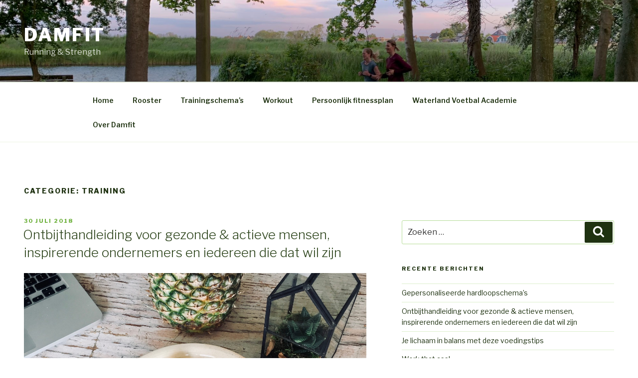

--- FILE ---
content_type: text/css
request_url: https://www.damfit.nl/wp-content/uploads/siteorigin-widgets/sow-contact-form-default-113fb5b4260e.css?ver=5.7.14
body_size: 831
content:
.so-widget-sow-contact-form-default-113fb5b4260e .sow-form-field {
  display: block;
  margin-bottom: 1em;
  zoom: 1;
}
.so-widget-sow-contact-form-default-113fb5b4260e .sow-form-field:before {
  content: '';
  display: block;
}
.so-widget-sow-contact-form-default-113fb5b4260e .sow-form-field:after {
  content: '';
  display: table;
  clear: both;
}
.so-widget-sow-contact-form-default-113fb5b4260e .sow-form-field label {
  display: block;
  margin-bottom: 5px;
  
  text-align: left;
  
}
.so-widget-sow-contact-form-default-113fb5b4260e .sow-form-field label.sow-form-field-label-left {
  float: left;
  margin-right: 10px;
}
.so-widget-sow-contact-form-default-113fb5b4260e .sow-form-field label.sow-form-field-label-right {
  float: right;
  margin-left: 10px;
}
.so-widget-sow-contact-form-default-113fb5b4260e .sow-form-field .sow-field-container {
  overflow: hidden;
  display: block;
}
.so-widget-sow-contact-form-default-113fb5b4260e .sow-form-field .sow-field-container textarea:focus,
.so-widget-sow-contact-form-default-113fb5b4260e .sow-form-field .sow-field-container input:focus,
.so-widget-sow-contact-form-default-113fb5b4260e .sow-form-field .sow-field-container > :focus {
  outline-style: solid;
  
  outline-width: 1px;
}
@media (min-width: 780px) {
  .so-widget-sow-contact-form-default-113fb5b4260e .sow-form-field.sow-form-field-datepicker .sow-text-field,
  .so-widget-sow-contact-form-default-113fb5b4260e .sow-form-field.sow-form-field-location .sow-text-field {
    max-width: none;
  }
}
.so-widget-sow-contact-form-default-113fb5b4260e .sow-form-field textarea,
.so-widget-sow-contact-form-default-113fb5b4260e .sow-form-field .sow-text-field {
  display: block;
  width: 100%;
  -ms-box-sizing: border-box;
  -moz-box-sizing: border-box;
  -webkit-box-sizing: border-box;
  box-sizing: border-box;
  border-radius: 0px;
  
  border: 1px solid #c0c0c0;
  
  
  
  
}
.so-widget-sow-contact-form-default-113fb5b4260e .sow-form-field.sow-form-field-checkboxes ul,
.so-widget-sow-contact-form-default-113fb5b4260e .sow-form-field.sow-form-field-radio ul {
  list-style: none;
  margin: 0;
  padding: 0;
}
.so-widget-sow-contact-form-default-113fb5b4260e .sow-form-field.sow-form-field-checkboxes ul li,
.so-widget-sow-contact-form-default-113fb5b4260e .sow-form-field.sow-form-field-radio ul li {
  margin: 0;
}
.so-widget-sow-contact-form-default-113fb5b4260e .sow-form-field.sow-form-field-checkboxes ul label,
.so-widget-sow-contact-form-default-113fb5b4260e .sow-form-field.sow-form-field-radio ul label {
  margin-bottom: 0;
  display: flex;
  align-items: center;
}
.so-widget-sow-contact-form-default-113fb5b4260e .sow-form-field.sow-form-field-checkboxes ul input,
.so-widget-sow-contact-form-default-113fb5b4260e .sow-form-field.sow-form-field-radio ul input {
  float: left;
  margin-right: 0.5em;
  height: auto;
}
.so-widget-sow-contact-form-default-113fb5b4260e .sow-form-field .sow-form-field-description {
  font-size: 0.9em;
  margin-top: 0.2em;
  margin-left: 0.2em;
  color: #999999;
  font-style: italic;
}
.so-widget-sow-contact-form-default-113fb5b4260e .sow-recaptcha {
  margin-bottom: 1em;
}
.so-widget-sow-contact-form-default-113fb5b4260e .sow-contact-form {
  padding: 10px;
  border: #c0c0c0 solid 1px;
  background-color: #f2f2f2;
}
.so-widget-sow-contact-form-default-113fb5b4260e .sow-contact-form .sow-error {
  background: #fce4e5;
  border: 1px solid #ec666a;
  color: #ec666a;
  border-radius: 2px;
  padding: 5px;
  font-size: 0.8em;
  list-style: none;
  margin: 0 0 10px 0;
}
.so-widget-sow-contact-form-default-113fb5b4260e .sow-contact-form .sow-error li {
  margin: 0;
}
.so-widget-sow-contact-form-default-113fb5b4260e .sow-contact-form .sow-submit-styled {
  text-align: left;
}
.so-widget-sow-contact-form-default-113fb5b4260e .sow-contact-form .sow-submit-styled .sow-submit {
  color: #5a5a5a;
  background: #ffffff;
  background: -webkit-gradient(linear, left bottom, left top, color-stop(0, #d5d5d5), color-stop(1, #ffffff));
  background: -ms-linear-gradient(bottom, #d5d5d5, #ffffff);
  background: -moz-linear-gradient(center bottom, #d5d5d5 0%, #ffffff 100%);
  background: -o-linear-gradient(#ffffff, #d5d5d5);
  filter: progid:DXImageTransform.Microsoft.gradient(startColorstr='#ffffff', endColorstr='#d5d5d5', GradientType=0);
  border: 1px solid #989a9c;
  border-radius: 3px;
  font-weight: 500;
  
  padding: 10px 20px;
  display: inline-block;
  
  box-shadow: inset 0 -1px 0 rgba(255, 255, 255, 0.5);
}
.so-widget-sow-contact-form-default-113fb5b4260e .sow-contact-form .sow-submit-styled .sow-submit:disabled {
  color: #8d8d8d;
  cursor: not-allowed;
  background: #ffffff;
  border: 1px solid #cccdce;
}